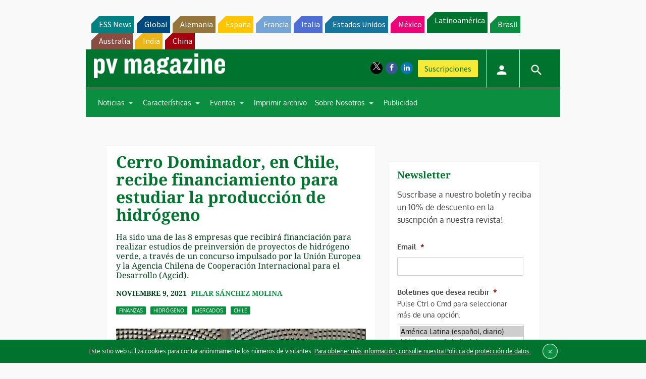

--- FILE ---
content_type: text/html; charset=utf-8
request_url: https://www.google.com/recaptcha/api2/aframe
body_size: 267
content:
<!DOCTYPE HTML><html><head><meta http-equiv="content-type" content="text/html; charset=UTF-8"></head><body><script nonce="CdFK9XA2DKsWsUNjxQNj7Q">/** Anti-fraud and anti-abuse applications only. See google.com/recaptcha */ try{var clients={'sodar':'https://pagead2.googlesyndication.com/pagead/sodar?'};window.addEventListener("message",function(a){try{if(a.source===window.parent){var b=JSON.parse(a.data);var c=clients[b['id']];if(c){var d=document.createElement('img');d.src=c+b['params']+'&rc='+(localStorage.getItem("rc::a")?sessionStorage.getItem("rc::b"):"");window.document.body.appendChild(d);sessionStorage.setItem("rc::e",parseInt(sessionStorage.getItem("rc::e")||0)+1);localStorage.setItem("rc::h",'1765656953432');}}}catch(b){}});window.parent.postMessage("_grecaptcha_ready", "*");}catch(b){}</script></body></html>